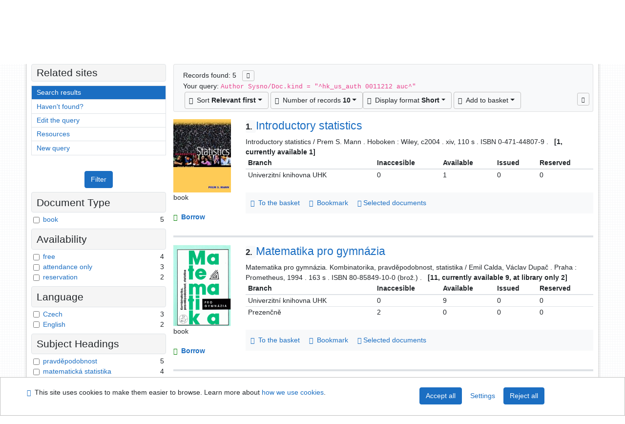

--- FILE ---
content_type: text/html; charset=utf-8
request_url: https://arl.uhk.cz/arl-hk/en/result/?iset=1&st=ajax&facet=1&_=1768957081766
body_size: 2787
content:
<div id="facets"><form role="search" action="https://arl.uhk.cz/arl-hk/en/result/" method="get" aria-label="Facet search" class="x"><div><div class="submit"><span><button type="submit" class="btn btn-light btn-sm" name="limits" value="Filter">Filter</button></span></div></div><fieldset class="card mb-1" data-limit="5">
<legend class="card-heading" id="fh-DOCDK">
<span>Document Type</span></legend>
<div id="fp-DOCDK" class="card-body p-1"><ul class="list-group">
<li class="form-check first" data-percentage="100.0%"><input type="checkbox" class="form-check-input" id="facDOCDK1" name="limv_DOCDK" value="book"><span class="item"><label for="facDOCDK1" class="form-check-label"><a href="https://arl.uhk.cz/arl-hk/en/result/?field=AUK1&amp;term=%22%5Ehk_us_auth%5C*0011212%5C*auc%5E%22&amp;qt=facet&amp;src=hk_us_cat&amp;limv_DOCDK=book" rel="nofollow" title="Filter in: book" aria-label="Filter in: book">book</a></label>
</span> <span class="count float-right">5</span></li></ul>
<div class="more-block" data-txt-more="More" data-txt-moretitle="View more items" data-txt-fewer="Fewer" data-txt-fewertitle="View fewer items"></div></div></fieldset>
<fieldset class="card mb-1" data-limit="5">
<legend class="card-heading" id="fh-AVAIL">
<span>Availability</span></legend>
<div id="fp-AVAIL" class="card-body p-1"><ul class="list-group">
<li class="form-check first" data-percentage="80.0%"><input type="checkbox" class="form-check-input" id="facAVAIL1" name="limv_AVAIL" value="f"><span class="item"><label for="facAVAIL1" class="form-check-label"><a href="https://arl.uhk.cz/arl-hk/en/result/?field=AUK1&amp;term=%22%5Ehk_us_auth%5C*0011212%5C*auc%5E%22&amp;qt=facet&amp;src=hk_us_cat&amp;limv_AVAIL=f" rel="nofollow" title="Filter in: free" aria-label="Filter in: free">free</a></label>
</span> <span class="count float-right">4</span></li><li class="form-check x" data-percentage="60.0%"><input type="checkbox" class="form-check-input" id="facAVAIL2" name="limv_AVAIL" value="p"><span class="item"><label for="facAVAIL2" class="form-check-label"><a href="https://arl.uhk.cz/arl-hk/en/result/?field=AUK1&amp;term=%22%5Ehk_us_auth%5C*0011212%5C*auc%5E%22&amp;qt=facet&amp;src=hk_us_cat&amp;limv_AVAIL=p" rel="nofollow" title="Filter in: attendance only" aria-label="Filter in: attendance only">attendance only</a></label>
</span> <span class="count float-right">3</span></li><li class="form-check x" data-percentage="40.0%"><input type="checkbox" class="form-check-input" id="facAVAIL3" name="limv_AVAIL" value="r"><span class="item"><label for="facAVAIL3" class="form-check-label"><a href="https://arl.uhk.cz/arl-hk/en/result/?field=AUK1&amp;term=%22%5Ehk_us_auth%5C*0011212%5C*auc%5E%22&amp;qt=facet&amp;src=hk_us_cat&amp;limv_AVAIL=r" rel="nofollow" title="Filter in: reservation" aria-label="Filter in: reservation">reservation</a></label>
</span> <span class="count float-right">2</span></li></ul>
<div class="more-block" data-txt-more="More" data-txt-moretitle="View more items" data-txt-fewer="Fewer" data-txt-fewertitle="View fewer items"></div></div></fieldset>
<fieldset class="card mb-1" data-limit="5">
<legend class="card-heading" id="fh-LGT">
<span>Language</span></legend>
<div id="fp-LGT" class="card-body p-1"><ul class="list-group">
<li class="form-check first" data-percentage="60.0%"><input type="checkbox" class="form-check-input" id="facLGT1" name="limv_LGT" value="cze"><span class="item"><label for="facLGT1" class="form-check-label"><a href="https://arl.uhk.cz/arl-hk/en/result/?field=AUK1&amp;term=%22%5Ehk_us_auth%5C*0011212%5C*auc%5E%22&amp;qt=facet&amp;src=hk_us_cat&amp;limv_LGT=cze" rel="nofollow" title="Filter in: Czech" aria-label="Filter in: Czech">Czech</a></label>
</span> <span class="count float-right">3</span></li><li class="form-check x" data-percentage="40.0%"><input type="checkbox" class="form-check-input" id="facLGT2" name="limv_LGT" value="eng"><span class="item"><label for="facLGT2" class="form-check-label"><a href="https://arl.uhk.cz/arl-hk/en/result/?field=AUK1&amp;term=%22%5Ehk_us_auth%5C*0011212%5C*auc%5E%22&amp;qt=facet&amp;src=hk_us_cat&amp;limv_LGT=eng" rel="nofollow" title="Filter in: English" aria-label="Filter in: English">English</a></label>
</span> <span class="count float-right">2</span></li></ul>
<div class="more-block" data-txt-more="More" data-txt-moretitle="View more items" data-txt-fewer="Fewer" data-txt-fewertitle="View fewer items"></div></div></fieldset>
<fieldset class="card mb-1" data-limit="5">
<legend class="card-heading" id="fh-SUBJECT">
<span>Subject Headings</span></legend>
<div id="fp-SUBJECT" class="card-body p-1"><ul class="list-group">
<li class="form-check first" data-percentage="100.0%"><input type="checkbox" class="form-check-input" id="facSUBJECT1" name="limv_SUBJECT" value="pravděpodobnost"><span class="item"><label for="facSUBJECT1" class="form-check-label"><a href="https://arl.uhk.cz/arl-hk/en/result/?field=AUK1&amp;term=%22%5Ehk_us_auth%5C*0011212%5C*auc%5E%22&amp;qt=facet&amp;src=hk_us_cat&amp;limv_SUBJECT=pravd%C4%9Bpodobnost" rel="nofollow" title="Filter in: pravděpodobnost" aria-label="Filter in: pravděpodobnost">pravděpodobnost</a></label>
</span> <span class="count float-right">5</span></li><li class="form-check x" data-percentage="80.0%"><input type="checkbox" class="form-check-input" id="facSUBJECT2" name="limv_SUBJECT" value="matematická statistika"><span class="item"><label for="facSUBJECT2" class="form-check-label"><a href="https://arl.uhk.cz/arl-hk/en/result/?field=AUK1&amp;term=%22%5Ehk_us_auth%5C*0011212%5C*auc%5E%22&amp;qt=facet&amp;src=hk_us_cat&amp;limv_SUBJECT=matematick%C3%A1%20statistika" rel="nofollow" title="Filter in: matematická statistika" aria-label="Filter in: matematická statistika">matematická statistika</a></label>
</span> <span class="count float-right">4</span></li><li class="form-check x" data-percentage="60.0%"><input type="checkbox" class="form-check-input" id="facSUBJECT3" name="limv_SUBJECT" value="učebnice vysokých škol"><span class="item"><label for="facSUBJECT3" class="form-check-label"><a href="https://arl.uhk.cz/arl-hk/en/result/?field=AUK1&amp;term=%22%5Ehk_us_auth%5C*0011212%5C*auc%5E%22&amp;qt=facet&amp;src=hk_us_cat&amp;limv_SUBJECT=u%C4%8Debnice%20vysok%C3%BDch%20%C5%A1kol" rel="nofollow" title="Filter in: učebnice vysokých škol" aria-label="Filter in: učebnice vysokých škol">učebnice vysokých škol</a></label>
</span> <span class="count float-right">3</span></li><li class="form-check x" data-percentage="40.0%"><input type="checkbox" class="form-check-input" id="facSUBJECT4" name="limv_SUBJECT" value="matematika"><span class="item"><label for="facSUBJECT4" class="form-check-label"><a href="https://arl.uhk.cz/arl-hk/en/result/?field=AUK1&amp;term=%22%5Ehk_us_auth%5C*0011212%5C*auc%5E%22&amp;qt=facet&amp;src=hk_us_cat&amp;limv_SUBJECT=matematika" rel="nofollow" title="Filter in: matematika" aria-label="Filter in: matematika">matematika</a></label>
</span> <span class="count float-right">2</span></li><li class="form-check x" data-percentage="40.0%"><input type="checkbox" class="form-check-input" id="facSUBJECT5" name="limv_SUBJECT" value="statistika"><span class="item"><label for="facSUBJECT5" class="form-check-label"><a href="https://arl.uhk.cz/arl-hk/en/result/?field=AUK1&amp;term=%22%5Ehk_us_auth%5C*0011212%5C*auc%5E%22&amp;qt=facet&amp;src=hk_us_cat&amp;limv_SUBJECT=statistika" rel="nofollow" title="Filter in: statistika" aria-label="Filter in: statistika">statistika</a></label>
</span> <span class="count float-right">2</span></li><li class="form-check x" data-percentage="20.0%"><input type="checkbox" class="form-check-input" id="facSUBJECT6" name="limv_SUBJECT" value="kombinatorika"><span class="item"><label for="facSUBJECT6" class="form-check-label"><a href="https://arl.uhk.cz/arl-hk/en/result/?field=AUK1&amp;term=%22%5Ehk_us_auth%5C*0011212%5C*auc%5E%22&amp;qt=facet&amp;src=hk_us_cat&amp;limv_SUBJECT=kombinatorika" rel="nofollow" title="Filter in: kombinatorika" aria-label="Filter in: kombinatorika">kombinatorika</a></label>
</span> <span class="count float-right">1</span></li><li class="form-check x" data-percentage="20.0%"><input type="checkbox" class="form-check-input" id="facSUBJECT7" name="limv_SUBJECT" value="počítače"><span class="item"><label for="facSUBJECT7" class="form-check-label"><a href="https://arl.uhk.cz/arl-hk/en/result/?field=AUK1&amp;term=%22%5Ehk_us_auth%5C*0011212%5C*auc%5E%22&amp;qt=facet&amp;src=hk_us_cat&amp;limv_SUBJECT=po%C4%8D%C3%ADta%C4%8De" rel="nofollow" title="Filter in: počítače" aria-label="Filter in: počítače">počítače</a></label>
</span> <span class="count float-right">1</span></li><li class="form-check x" data-percentage="20.0%"><input type="checkbox" class="form-check-input" id="facSUBJECT8" name="limv_SUBJECT" value="počítačová simulace"><span class="item"><label for="facSUBJECT8" class="form-check-label"><a href="https://arl.uhk.cz/arl-hk/en/result/?field=AUK1&amp;term=%22%5Ehk_us_auth%5C*0011212%5C*auc%5E%22&amp;qt=facet&amp;src=hk_us_cat&amp;limv_SUBJECT=po%C4%8D%C3%ADta%C4%8Dov%C3%A1%20simulace" rel="nofollow" title="Filter in: počítačová simulace" aria-label="Filter in: počítačová simulace">počítačová simulace</a></label>
</span> <span class="count float-right">1</span></li><li class="form-check x" data-percentage="20.0%"><input type="checkbox" class="form-check-input" id="facSUBJECT9" name="limv_SUBJECT" value="počítačové modelování"><span class="item"><label for="facSUBJECT9" class="form-check-label"><a href="https://arl.uhk.cz/arl-hk/en/result/?field=AUK1&amp;term=%22%5Ehk_us_auth%5C*0011212%5C*auc%5E%22&amp;qt=facet&amp;src=hk_us_cat&amp;limv_SUBJECT=po%C4%8D%C3%ADta%C4%8Dov%C3%A9%20modelov%C3%A1n%C3%AD" rel="nofollow" title="Filter in: počítačové modelování" aria-label="Filter in: počítačové modelování">počítačové modelování</a></label>
</span> <span class="count float-right">1</span></li><li class="form-check x" data-percentage="20.0%"><input type="checkbox" class="form-check-input" id="facSUBJECT10" name="limv_SUBJECT" value="statistická analýza"><span class="item"><label for="facSUBJECT10" class="form-check-label"><a href="https://arl.uhk.cz/arl-hk/en/result/?field=AUK1&amp;term=%22%5Ehk_us_auth%5C*0011212%5C*auc%5E%22&amp;qt=facet&amp;src=hk_us_cat&amp;limv_SUBJECT=statistick%C3%A1%20anal%C3%BDza" rel="nofollow" title="Filter in: statistická analýza" aria-label="Filter in: statistická analýza">statistická analýza</a></label>
</span> <span class="count float-right">1</span></li><li class="form-check x" data-percentage="20.0%"><input type="checkbox" class="form-check-input" id="facSUBJECT11" name="limv_SUBJECT" value="statistické příklady"><span class="item"><label for="facSUBJECT11" class="form-check-label"><a href="https://arl.uhk.cz/arl-hk/en/result/?field=AUK1&amp;term=%22%5Ehk_us_auth%5C*0011212%5C*auc%5E%22&amp;qt=facet&amp;src=hk_us_cat&amp;limv_SUBJECT=statistick%C3%A9%20p%C5%99%C3%ADklady" rel="nofollow" title="Filter in: statistické příklady" aria-label="Filter in: statistické příklady">statistické příklady</a></label>
</span> <span class="count float-right">1</span></li><li class="form-check x" data-percentage="20.0%"><input type="checkbox" class="form-check-input" id="facSUBJECT12" name="limv_SUBJECT" value="stochastika"><span class="item"><label for="facSUBJECT12" class="form-check-label"><a href="https://arl.uhk.cz/arl-hk/en/result/?field=AUK1&amp;term=%22%5Ehk_us_auth%5C*0011212%5C*auc%5E%22&amp;qt=facet&amp;src=hk_us_cat&amp;limv_SUBJECT=stochastika" rel="nofollow" title="Filter in: stochastika" aria-label="Filter in: stochastika">stochastika</a></label>
</span> <span class="count float-right">1</span></li><li class="form-check x" data-percentage="20.0%"><input type="checkbox" class="form-check-input" id="facSUBJECT13" name="limv_SUBJECT" value="teorie pravděpodobnosti"><span class="item"><label for="facSUBJECT13" class="form-check-label"><a href="https://arl.uhk.cz/arl-hk/en/result/?field=AUK1&amp;term=%22%5Ehk_us_auth%5C*0011212%5C*auc%5E%22&amp;qt=facet&amp;src=hk_us_cat&amp;limv_SUBJECT=teorie%20pravd%C4%9Bpodobnosti" rel="nofollow" title="Filter in: teorie pravděpodobnosti" aria-label="Filter in: teorie pravděpodobnosti">teorie pravděpodobnosti</a></label>
</span> <span class="count float-right">1</span></li><li class="form-check x" data-percentage="20.0%"><input type="checkbox" class="form-check-input" id="facSUBJECT14" name="limv_SUBJECT" value="učebnice"><span class="item"><label for="facSUBJECT14" class="form-check-label"><a href="https://arl.uhk.cz/arl-hk/en/result/?field=AUK1&amp;term=%22%5Ehk_us_auth%5C*0011212%5C*auc%5E%22&amp;qt=facet&amp;src=hk_us_cat&amp;limv_SUBJECT=u%C4%8Debnice" rel="nofollow" title="Filter in: učebnice" aria-label="Filter in: učebnice">učebnice</a></label>
</span> <span class="count float-right">1</span></li><li class="form-check x" data-percentage="20.0%"><input type="checkbox" class="form-check-input" id="facSUBJECT15" name="limv_SUBJECT" value="učebnice středních škol"><span class="item"><label for="facSUBJECT15" class="form-check-label"><a href="https://arl.uhk.cz/arl-hk/en/result/?field=AUK1&amp;term=%22%5Ehk_us_auth%5C*0011212%5C*auc%5E%22&amp;qt=facet&amp;src=hk_us_cat&amp;limv_SUBJECT=u%C4%8Debnice%20st%C5%99edn%C3%ADch%20%C5%A1kol" rel="nofollow" title="Filter in: učebnice středních škol" aria-label="Filter in: učebnice středních škol">učebnice středních škol</a></label>
</span> <span class="count float-right">1</span></li><li class="form-check x" data-percentage="20.0%"><input type="checkbox" class="form-check-input" id="facSUBJECT16" name="limv_SUBJECT" value="vysoké školy"><span class="item"><label for="facSUBJECT16" class="form-check-label"><a href="https://arl.uhk.cz/arl-hk/en/result/?field=AUK1&amp;term=%22%5Ehk_us_auth%5C*0011212%5C*auc%5E%22&amp;qt=facet&amp;src=hk_us_cat&amp;limv_SUBJECT=vysok%C3%A9%20%C5%A1koly" rel="nofollow" title="Filter in: vysoké školy" aria-label="Filter in: vysoké školy">vysoké školy</a></label>
</span> <span class="count float-right">1</span></li></ul>
<div class="more-block" data-txt-more="More" data-txt-moretitle="View more items" data-txt-fewer="Fewer" data-txt-fewertitle="View fewer items"></div></div></fieldset>
<fieldset class="card mb-1" data-limit="5">
<legend class="card-heading" id="fh-AUP">
<span>Author</span></legend>
<div id="fp-AUP" class="card-body p-1"><ul class="list-group">
<li class="form-check first" data-percentage="20.0%"><input type="checkbox" class="form-check-input" id="facAUP1" name="limv_AUP" value="baron michael 1968-"><span class="item"><label for="facAUP1" class="form-check-label"><a href="https://arl.uhk.cz/arl-hk/en/result/?field=AUK1&amp;term=%22%5Ehk_us_auth%5C*0011212%5C*auc%5E%22&amp;qt=facet&amp;src=hk_us_cat&amp;limv_AUP=baron%20michael%201968-" rel="nofollow" title="Filter in: Baron Michael 1968-" aria-label="Filter in: Baron Michael 1968-">Baron Michael 1968-</a></label>
</span> <span class="count float-right">1</span></li><li class="form-check x" data-percentage="20.0%"><input type="checkbox" class="form-check-input" id="facAUP2" name="limv_AUP" value="calda emil 1935-"><span class="item"><label for="facAUP2" class="form-check-label"><a href="https://arl.uhk.cz/arl-hk/en/result/?field=AUK1&amp;term=%22%5Ehk_us_auth%5C*0011212%5C*auc%5E%22&amp;qt=facet&amp;src=hk_us_cat&amp;limv_AUP=calda%20emil%201935-" rel="nofollow" title="Filter in: Calda Emil 1935-" aria-label="Filter in: Calda Emil 1935-">Calda Emil 1935-</a></label>
</span> <span class="count float-right">1</span></li><li class="form-check x" data-percentage="20.0%"><input type="checkbox" class="form-check-input" id="facAUP3" name="limv_AUP" value="dupač václav 1929-2011"><span class="item"><label for="facAUP3" class="form-check-label"><a href="https://arl.uhk.cz/arl-hk/en/result/?field=AUK1&amp;term=%22%5Ehk_us_auth%5C*0011212%5C*auc%5E%22&amp;qt=facet&amp;src=hk_us_cat&amp;limv_AUP=dupa%C4%8D%20v%C3%A1clav%201929-2011" rel="nofollow" title="Filter in: Dupač Václav 1929-2011" aria-label="Filter in: Dupač Václav 1929-2011">Dupač Václav 1929-2011</a></label>
</span> <span class="count float-right">1</span></li><li class="form-check x" data-percentage="20.0%"><input type="checkbox" class="form-check-input" id="facAUP4" name="limv_AUP" value="kubanová jana"><span class="item"><label for="facAUP4" class="form-check-label"><a href="https://arl.uhk.cz/arl-hk/en/result/?field=AUK1&amp;term=%22%5Ehk_us_auth%5C*0011212%5C*auc%5E%22&amp;qt=facet&amp;src=hk_us_cat&amp;limv_AUP=kubanov%C3%A1%20jana" rel="nofollow" title="Filter in: Kubanová Jana" aria-label="Filter in: Kubanová Jana">Kubanová Jana</a></label>
</span> <span class="count float-right">1</span></li><li class="form-check x" data-percentage="20.0%"><input type="checkbox" class="form-check-input" id="facAUP5" name="limv_AUP" value="linda bohdan"><span class="item"><label for="facAUP5" class="form-check-label"><a href="https://arl.uhk.cz/arl-hk/en/result/?field=AUK1&amp;term=%22%5Ehk_us_auth%5C*0011212%5C*auc%5E%22&amp;qt=facet&amp;src=hk_us_cat&amp;limv_AUP=linda%20bohdan" rel="nofollow" title="Filter in: Linda Bohdan" aria-label="Filter in: Linda Bohdan">Linda Bohdan</a></label>
</span> <span class="count float-right">1</span></li><li class="form-check x" data-percentage="20.0%"><input type="checkbox" class="form-check-input" id="facAUP6" name="limv_AUP" value="mann prem s."><span class="item"><label for="facAUP6" class="form-check-label"><a href="https://arl.uhk.cz/arl-hk/en/result/?field=AUK1&amp;term=%22%5Ehk_us_auth%5C*0011212%5C*auc%5E%22&amp;qt=facet&amp;src=hk_us_cat&amp;limv_AUP=mann%20prem%20s." rel="nofollow" title="Filter in: Mann Prem S." aria-label="Filter in: Mann Prem S.">Mann Prem S.</a></label>
</span> <span class="count float-right">1</span></li><li class="form-check x" data-percentage="20.0%"><input type="checkbox" class="form-check-input" id="facAUP7" name="limv_AUP" value="zvára karel 1943-"><span class="item"><label for="facAUP7" class="form-check-label"><a href="https://arl.uhk.cz/arl-hk/en/result/?field=AUK1&amp;term=%22%5Ehk_us_auth%5C*0011212%5C*auc%5E%22&amp;qt=facet&amp;src=hk_us_cat&amp;limv_AUP=zv%C3%A1ra%20karel%201943-" rel="nofollow" title="Filter in: Zvára Karel 1943-" aria-label="Filter in: Zvára Karel 1943-">Zvára Karel 1943-</a></label>
</span> <span class="count float-right">1</span></li><li class="form-check x" data-percentage="20.0%"><input type="checkbox" class="form-check-input" id="facAUP8" name="limv_AUP" value="štěpán josef 1943-2013"><span class="item"><label for="facAUP8" class="form-check-label"><a href="https://arl.uhk.cz/arl-hk/en/result/?field=AUK1&amp;term=%22%5Ehk_us_auth%5C*0011212%5C*auc%5E%22&amp;qt=facet&amp;src=hk_us_cat&amp;limv_AUP=%C5%A1t%C4%9Bp%C3%A1n%20josef%201943-2013" rel="nofollow" title="Filter in: Štěpán Josef 1943-2013" aria-label="Filter in: Štěpán Josef 1943-2013">Štěpán Josef 1943-2013</a></label>
</span> <span class="count float-right">1</span></li></ul>
<div class="more-block" data-txt-more="More" data-txt-moretitle="View more items" data-txt-fewer="Fewer" data-txt-fewertitle="View fewer items"></div></div></fieldset>
<fieldset class="card mb-1" data-limit="5">
<legend class="card-heading" id="fh-COUNTRY">
<span>Country</span></legend>
<div id="fp-COUNTRY" class="card-body p-1"><ul class="list-group">
<li class="form-check first" data-percentage="40.0%"><input type="checkbox" class="form-check-input" id="facCOUNTRY1" name="limv_COUNTRY" value="xr"><span class="item"><label for="facCOUNTRY1" class="form-check-label"><a href="https://arl.uhk.cz/arl-hk/en/result/?field=AUK1&amp;term=%22%5Ehk_us_auth%5C*0011212%5C*auc%5E%22&amp;qt=facet&amp;src=hk_us_cat&amp;limv_COUNTRY=xr" rel="nofollow" title="Filter in: Czech Republic" aria-label="Filter in: Czech Republic">Czech Republic</a></label>
</span> <span class="count float-right">2</span></li><li class="form-check x" data-percentage="40.0%"><input type="checkbox" class="form-check-input" id="facCOUNTRY2" name="limv_COUNTRY" value="xxu"><span class="item"><label for="facCOUNTRY2" class="form-check-label"><a href="https://arl.uhk.cz/arl-hk/en/result/?field=AUK1&amp;term=%22%5Ehk_us_auth%5C*0011212%5C*auc%5E%22&amp;qt=facet&amp;src=hk_us_cat&amp;limv_COUNTRY=xxu" rel="nofollow" title="Filter in: United States" aria-label="Filter in: United States">United States</a></label>
</span> <span class="count float-right">2</span></li><li class="form-check x" data-percentage="20.0%"><input type="checkbox" class="form-check-input" id="facCOUNTRY3" name="limv_COUNTRY" value="xo"><span class="item"><label for="facCOUNTRY3" class="form-check-label"><a href="https://arl.uhk.cz/arl-hk/en/result/?field=AUK1&amp;term=%22%5Ehk_us_auth%5C*0011212%5C*auc%5E%22&amp;qt=facet&amp;src=hk_us_cat&amp;limv_COUNTRY=xo" rel="nofollow" title="Filter in: Slovakia" aria-label="Filter in: Slovakia">Slovakia</a></label>
</span> <span class="count float-right">1</span></li></ul>
<div class="more-block" data-txt-more="More" data-txt-moretitle="View more items" data-txt-fewer="Fewer" data-txt-fewertitle="View fewer items"></div></div></fieldset>
<fieldset class="card mb-1" data-limit="5">
<legend class="card-heading" id="fh-PUBL">
<span>Publisher</span></legend>
<div id="fp-PUBL" class="card-body p-1"><ul class="list-group">
<li class="form-check first" data-percentage="20.0%"><input type="checkbox" class="form-check-input" id="facPUBL1" name="limv_PUBL" value="chapman   hall/crc"><span class="item"><label for="facPUBL1" class="form-check-label"><a href="https://arl.uhk.cz/arl-hk/en/result/?field=AUK1&amp;term=%22%5Ehk_us_auth%5C*0011212%5C*auc%5E%22&amp;qt=facet&amp;src=hk_us_cat&amp;limv_PUBL=chapman%20%20%20hall/crc" rel="nofollow" title="Filter in: chapman   hall/crc" aria-label="Filter in: chapman   hall/crc">chapman   hall/crc</a></label>
</span> <span class="count float-right">1</span></li><li class="form-check x" data-percentage="20.0%"><input type="checkbox" class="form-check-input" id="facPUBL2" name="limv_PUBL" value="matfyzpress"><span class="item"><label for="facPUBL2" class="form-check-label"><a href="https://arl.uhk.cz/arl-hk/en/result/?field=AUK1&amp;term=%22%5Ehk_us_auth%5C*0011212%5C*auc%5E%22&amp;qt=facet&amp;src=hk_us_cat&amp;limv_PUBL=matfyzpress" rel="nofollow" title="Filter in: matfyzpress" aria-label="Filter in: matfyzpress">matfyzpress</a></label>
</span> <span class="count float-right">1</span></li><li class="form-check x" data-percentage="20.0%"><input type="checkbox" class="form-check-input" id="facPUBL3" name="limv_PUBL" value="prometheus"><span class="item"><label for="facPUBL3" class="form-check-label"><a href="https://arl.uhk.cz/arl-hk/en/result/?field=AUK1&amp;term=%22%5Ehk_us_auth%5C*0011212%5C*auc%5E%22&amp;qt=facet&amp;src=hk_us_cat&amp;limv_PUBL=prometheus" rel="nofollow" title="Filter in: prometheus" aria-label="Filter in: prometheus">prometheus</a></label>
</span> <span class="count float-right">1</span></li><li class="form-check x" data-percentage="20.0%"><input type="checkbox" class="form-check-input" id="facPUBL4" name="limv_PUBL" value="statis"><span class="item"><label for="facPUBL4" class="form-check-label"><a href="https://arl.uhk.cz/arl-hk/en/result/?field=AUK1&amp;term=%22%5Ehk_us_auth%5C*0011212%5C*auc%5E%22&amp;qt=facet&amp;src=hk_us_cat&amp;limv_PUBL=statis" rel="nofollow" title="Filter in: statis" aria-label="Filter in: statis">statis</a></label>
</span> <span class="count float-right">1</span></li><li class="form-check x" data-percentage="20.0%"><input type="checkbox" class="form-check-input" id="facPUBL5" name="limv_PUBL" value="wiley"><span class="item"><label for="facPUBL5" class="form-check-label"><a href="https://arl.uhk.cz/arl-hk/en/result/?field=AUK1&amp;term=%22%5Ehk_us_auth%5C*0011212%5C*auc%5E%22&amp;qt=facet&amp;src=hk_us_cat&amp;limv_PUBL=wiley" rel="nofollow" title="Filter in: wiley" aria-label="Filter in: wiley">wiley</a></label>
</span> <span class="count float-right">1</span></li></ul>
<div class="more-block" data-txt-more="More" data-txt-moretitle="View more items" data-txt-fewer="Fewer" data-txt-fewertitle="View fewer items"></div></div></fieldset>
<div class="submit"><input type="hidden" name="field" value="AUK1"><input type="hidden" name="term" value="&quot;^hk_us_auth\*0011212\*auc^&quot;"><input type="hidden" name="qt" value="facet"><input type="hidden" name="src" value="hk_us_cat"><span><button type="submit" class="btn btn-light btn-sm" name="limits" value="Filter">Filter</button></span><input type="hidden" name="op" value="result"></div></form></div><!-- page-total: 0.08 -->
